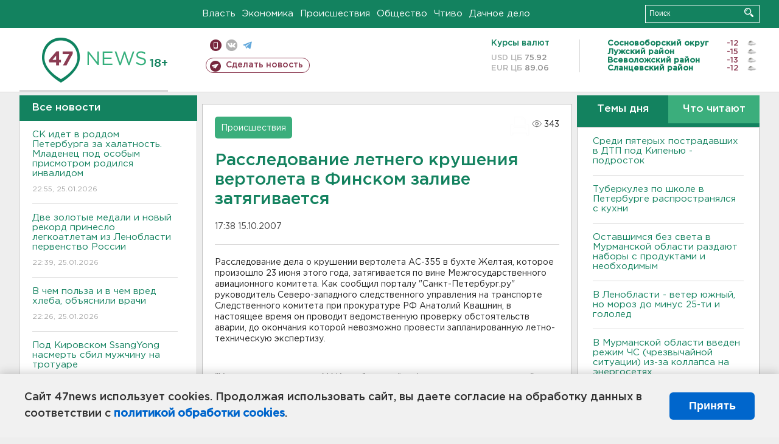

--- FILE ---
content_type: text/html; charset=UTF-8
request_url: https://47news.ru/who/collect/
body_size: 216
content:
{"status":"install","message":"","id":"13187","unique":0,"recordVisitInMemoryCache":true,"updateArticleStats":true,"nviews":343,"nviews_day":0,"nviews_today":0,"recordVisitUnique":true}